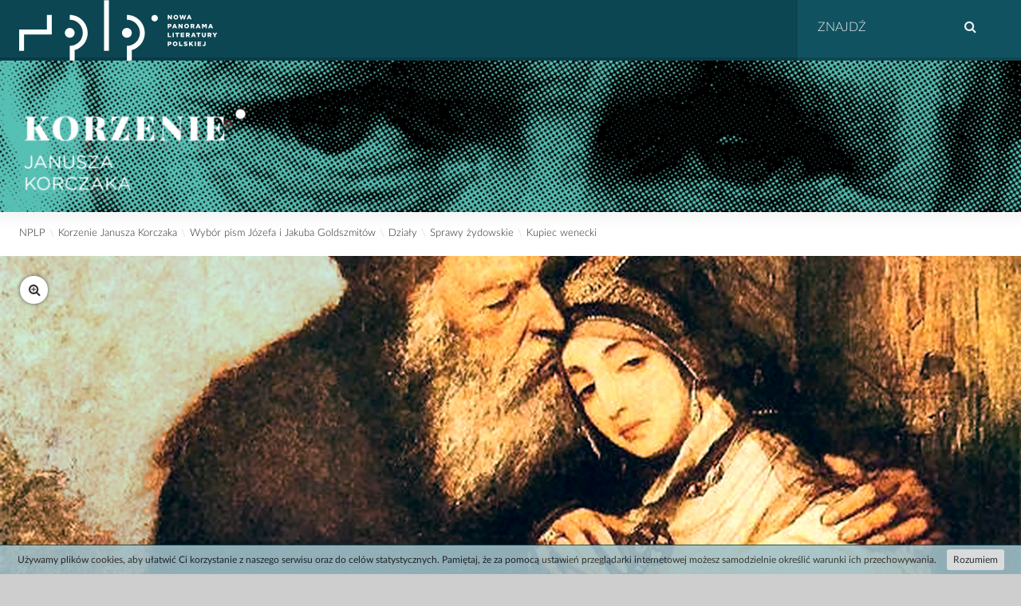

--- FILE ---
content_type: text/html; charset=UTF-8
request_url: https://nplp.pl/artykul/kupiec-wenecki/
body_size: 10382
content:
<!doctype html>
<html lang="pl-PL">

<head>
    <meta charset="UTF-8" />
    <meta name="viewport" content="width=device-width, initial-scale=1">
    <title>Nowa Panorama Literatury Polskiej &raquo; Kupiec wenecki </title>
    <meta name="description" content="Nowa Panorama Literatury Polskiej">
    <link rel="manifest" href="https://nplp.pl/wp-content/themes/nplp/manifest.webmanifest">
    <meta name='robots' content='max-image-preview:large' />
	<style>img:is([sizes="auto" i], [sizes^="auto," i]) { contain-intrinsic-size: 3000px 1500px }</style>
	<link rel='dns-prefetch' href='//www.googletagmanager.com' />
<link rel='stylesheet' id='wp-block-library-css' href='https://nplp.pl/wp-includes/css/dist/block-library/style.min.css?ver=6.8.3' type='text/css' media='all' />
<style id='classic-theme-styles-inline-css' type='text/css'>
/*! This file is auto-generated */
.wp-block-button__link{color:#fff;background-color:#32373c;border-radius:9999px;box-shadow:none;text-decoration:none;padding:calc(.667em + 2px) calc(1.333em + 2px);font-size:1.125em}.wp-block-file__button{background:#32373c;color:#fff;text-decoration:none}
</style>
<style id='global-styles-inline-css' type='text/css'>
:root{--wp--preset--aspect-ratio--square: 1;--wp--preset--aspect-ratio--4-3: 4/3;--wp--preset--aspect-ratio--3-4: 3/4;--wp--preset--aspect-ratio--3-2: 3/2;--wp--preset--aspect-ratio--2-3: 2/3;--wp--preset--aspect-ratio--16-9: 16/9;--wp--preset--aspect-ratio--9-16: 9/16;--wp--preset--color--black: #000000;--wp--preset--color--cyan-bluish-gray: #abb8c3;--wp--preset--color--white: #ffffff;--wp--preset--color--pale-pink: #f78da7;--wp--preset--color--vivid-red: #cf2e2e;--wp--preset--color--luminous-vivid-orange: #ff6900;--wp--preset--color--luminous-vivid-amber: #fcb900;--wp--preset--color--light-green-cyan: #7bdcb5;--wp--preset--color--vivid-green-cyan: #00d084;--wp--preset--color--pale-cyan-blue: #8ed1fc;--wp--preset--color--vivid-cyan-blue: #0693e3;--wp--preset--color--vivid-purple: #9b51e0;--wp--preset--gradient--vivid-cyan-blue-to-vivid-purple: linear-gradient(135deg,rgba(6,147,227,1) 0%,rgb(155,81,224) 100%);--wp--preset--gradient--light-green-cyan-to-vivid-green-cyan: linear-gradient(135deg,rgb(122,220,180) 0%,rgb(0,208,130) 100%);--wp--preset--gradient--luminous-vivid-amber-to-luminous-vivid-orange: linear-gradient(135deg,rgba(252,185,0,1) 0%,rgba(255,105,0,1) 100%);--wp--preset--gradient--luminous-vivid-orange-to-vivid-red: linear-gradient(135deg,rgba(255,105,0,1) 0%,rgb(207,46,46) 100%);--wp--preset--gradient--very-light-gray-to-cyan-bluish-gray: linear-gradient(135deg,rgb(238,238,238) 0%,rgb(169,184,195) 100%);--wp--preset--gradient--cool-to-warm-spectrum: linear-gradient(135deg,rgb(74,234,220) 0%,rgb(151,120,209) 20%,rgb(207,42,186) 40%,rgb(238,44,130) 60%,rgb(251,105,98) 80%,rgb(254,248,76) 100%);--wp--preset--gradient--blush-light-purple: linear-gradient(135deg,rgb(255,206,236) 0%,rgb(152,150,240) 100%);--wp--preset--gradient--blush-bordeaux: linear-gradient(135deg,rgb(254,205,165) 0%,rgb(254,45,45) 50%,rgb(107,0,62) 100%);--wp--preset--gradient--luminous-dusk: linear-gradient(135deg,rgb(255,203,112) 0%,rgb(199,81,192) 50%,rgb(65,88,208) 100%);--wp--preset--gradient--pale-ocean: linear-gradient(135deg,rgb(255,245,203) 0%,rgb(182,227,212) 50%,rgb(51,167,181) 100%);--wp--preset--gradient--electric-grass: linear-gradient(135deg,rgb(202,248,128) 0%,rgb(113,206,126) 100%);--wp--preset--gradient--midnight: linear-gradient(135deg,rgb(2,3,129) 0%,rgb(40,116,252) 100%);--wp--preset--font-size--small: 13px;--wp--preset--font-size--medium: 20px;--wp--preset--font-size--large: 36px;--wp--preset--font-size--x-large: 42px;--wp--preset--spacing--20: 0.44rem;--wp--preset--spacing--30: 0.67rem;--wp--preset--spacing--40: 1rem;--wp--preset--spacing--50: 1.5rem;--wp--preset--spacing--60: 2.25rem;--wp--preset--spacing--70: 3.38rem;--wp--preset--spacing--80: 5.06rem;--wp--preset--shadow--natural: 6px 6px 9px rgba(0, 0, 0, 0.2);--wp--preset--shadow--deep: 12px 12px 50px rgba(0, 0, 0, 0.4);--wp--preset--shadow--sharp: 6px 6px 0px rgba(0, 0, 0, 0.2);--wp--preset--shadow--outlined: 6px 6px 0px -3px rgba(255, 255, 255, 1), 6px 6px rgba(0, 0, 0, 1);--wp--preset--shadow--crisp: 6px 6px 0px rgba(0, 0, 0, 1);}:where(.is-layout-flex){gap: 0.5em;}:where(.is-layout-grid){gap: 0.5em;}body .is-layout-flex{display: flex;}.is-layout-flex{flex-wrap: wrap;align-items: center;}.is-layout-flex > :is(*, div){margin: 0;}body .is-layout-grid{display: grid;}.is-layout-grid > :is(*, div){margin: 0;}:where(.wp-block-columns.is-layout-flex){gap: 2em;}:where(.wp-block-columns.is-layout-grid){gap: 2em;}:where(.wp-block-post-template.is-layout-flex){gap: 1.25em;}:where(.wp-block-post-template.is-layout-grid){gap: 1.25em;}.has-black-color{color: var(--wp--preset--color--black) !important;}.has-cyan-bluish-gray-color{color: var(--wp--preset--color--cyan-bluish-gray) !important;}.has-white-color{color: var(--wp--preset--color--white) !important;}.has-pale-pink-color{color: var(--wp--preset--color--pale-pink) !important;}.has-vivid-red-color{color: var(--wp--preset--color--vivid-red) !important;}.has-luminous-vivid-orange-color{color: var(--wp--preset--color--luminous-vivid-orange) !important;}.has-luminous-vivid-amber-color{color: var(--wp--preset--color--luminous-vivid-amber) !important;}.has-light-green-cyan-color{color: var(--wp--preset--color--light-green-cyan) !important;}.has-vivid-green-cyan-color{color: var(--wp--preset--color--vivid-green-cyan) !important;}.has-pale-cyan-blue-color{color: var(--wp--preset--color--pale-cyan-blue) !important;}.has-vivid-cyan-blue-color{color: var(--wp--preset--color--vivid-cyan-blue) !important;}.has-vivid-purple-color{color: var(--wp--preset--color--vivid-purple) !important;}.has-black-background-color{background-color: var(--wp--preset--color--black) !important;}.has-cyan-bluish-gray-background-color{background-color: var(--wp--preset--color--cyan-bluish-gray) !important;}.has-white-background-color{background-color: var(--wp--preset--color--white) !important;}.has-pale-pink-background-color{background-color: var(--wp--preset--color--pale-pink) !important;}.has-vivid-red-background-color{background-color: var(--wp--preset--color--vivid-red) !important;}.has-luminous-vivid-orange-background-color{background-color: var(--wp--preset--color--luminous-vivid-orange) !important;}.has-luminous-vivid-amber-background-color{background-color: var(--wp--preset--color--luminous-vivid-amber) !important;}.has-light-green-cyan-background-color{background-color: var(--wp--preset--color--light-green-cyan) !important;}.has-vivid-green-cyan-background-color{background-color: var(--wp--preset--color--vivid-green-cyan) !important;}.has-pale-cyan-blue-background-color{background-color: var(--wp--preset--color--pale-cyan-blue) !important;}.has-vivid-cyan-blue-background-color{background-color: var(--wp--preset--color--vivid-cyan-blue) !important;}.has-vivid-purple-background-color{background-color: var(--wp--preset--color--vivid-purple) !important;}.has-black-border-color{border-color: var(--wp--preset--color--black) !important;}.has-cyan-bluish-gray-border-color{border-color: var(--wp--preset--color--cyan-bluish-gray) !important;}.has-white-border-color{border-color: var(--wp--preset--color--white) !important;}.has-pale-pink-border-color{border-color: var(--wp--preset--color--pale-pink) !important;}.has-vivid-red-border-color{border-color: var(--wp--preset--color--vivid-red) !important;}.has-luminous-vivid-orange-border-color{border-color: var(--wp--preset--color--luminous-vivid-orange) !important;}.has-luminous-vivid-amber-border-color{border-color: var(--wp--preset--color--luminous-vivid-amber) !important;}.has-light-green-cyan-border-color{border-color: var(--wp--preset--color--light-green-cyan) !important;}.has-vivid-green-cyan-border-color{border-color: var(--wp--preset--color--vivid-green-cyan) !important;}.has-pale-cyan-blue-border-color{border-color: var(--wp--preset--color--pale-cyan-blue) !important;}.has-vivid-cyan-blue-border-color{border-color: var(--wp--preset--color--vivid-cyan-blue) !important;}.has-vivid-purple-border-color{border-color: var(--wp--preset--color--vivid-purple) !important;}.has-vivid-cyan-blue-to-vivid-purple-gradient-background{background: var(--wp--preset--gradient--vivid-cyan-blue-to-vivid-purple) !important;}.has-light-green-cyan-to-vivid-green-cyan-gradient-background{background: var(--wp--preset--gradient--light-green-cyan-to-vivid-green-cyan) !important;}.has-luminous-vivid-amber-to-luminous-vivid-orange-gradient-background{background: var(--wp--preset--gradient--luminous-vivid-amber-to-luminous-vivid-orange) !important;}.has-luminous-vivid-orange-to-vivid-red-gradient-background{background: var(--wp--preset--gradient--luminous-vivid-orange-to-vivid-red) !important;}.has-very-light-gray-to-cyan-bluish-gray-gradient-background{background: var(--wp--preset--gradient--very-light-gray-to-cyan-bluish-gray) !important;}.has-cool-to-warm-spectrum-gradient-background{background: var(--wp--preset--gradient--cool-to-warm-spectrum) !important;}.has-blush-light-purple-gradient-background{background: var(--wp--preset--gradient--blush-light-purple) !important;}.has-blush-bordeaux-gradient-background{background: var(--wp--preset--gradient--blush-bordeaux) !important;}.has-luminous-dusk-gradient-background{background: var(--wp--preset--gradient--luminous-dusk) !important;}.has-pale-ocean-gradient-background{background: var(--wp--preset--gradient--pale-ocean) !important;}.has-electric-grass-gradient-background{background: var(--wp--preset--gradient--electric-grass) !important;}.has-midnight-gradient-background{background: var(--wp--preset--gradient--midnight) !important;}.has-small-font-size{font-size: var(--wp--preset--font-size--small) !important;}.has-medium-font-size{font-size: var(--wp--preset--font-size--medium) !important;}.has-large-font-size{font-size: var(--wp--preset--font-size--large) !important;}.has-x-large-font-size{font-size: var(--wp--preset--font-size--x-large) !important;}
:where(.wp-block-post-template.is-layout-flex){gap: 1.25em;}:where(.wp-block-post-template.is-layout-grid){gap: 1.25em;}
:where(.wp-block-columns.is-layout-flex){gap: 2em;}:where(.wp-block-columns.is-layout-grid){gap: 2em;}
:root :where(.wp-block-pullquote){font-size: 1.5em;line-height: 1.6;}
</style>
<link rel='stylesheet' id='tei-connect-css' href='https://nplp.pl/wp-content/plugins/tei-connect/public/css/tei-connect-public.css?ver=1.0.0' type='text/css' media='all' />
<link rel='stylesheet' id='wp-smart-crop-renderer-css' href='https://nplp.pl/wp-content/plugins/wp-smartcrop/css/image-renderer.css?ver=2.0.8' type='text/css' media='all' />
<link rel='stylesheet' id='bootstrap-css-css' href='https://nplp.pl/wp-content/themes/nplp/assets/bootstrap/css/bootstrap.min.css?ver=6.8.3' type='text/css' media='all' />
<link rel='stylesheet' id='main-css' href='https://nplp.pl/wp-content/themes/nplp/style.css' type='text/css' media='all' />
<link rel='stylesheet' id='fancybox-css' href='https://nplp.pl/wp-content/plugins/easy-fancybox/fancybox/1.5.4/jquery.fancybox.min.css?ver=6.8.3' type='text/css' media='screen' />
<script type="text/javascript" src="https://nplp.pl/wp-includes/js/jquery/jquery.min.js?ver=3.7.1" id="jquery-core-js"></script>
<script type="text/javascript" src="https://nplp.pl/wp-includes/js/jquery/jquery-migrate.min.js?ver=3.4.1" id="jquery-migrate-js"></script>
<script type="text/javascript" src="https://nplp.pl/wp-content/themes/nplp/assets/js/jquery.sticky-kit.min.js" id="sticky-kit-js"></script>
<script type="text/javascript" src="https://nplp.pl/wp-content/themes/nplp/assets/js/script.js" id="script-js"></script>
<script type="text/javascript" src="https://nplp.pl/wp-content/themes/nplp/assets/js/mapa.js" id="mapa-js"></script>

<!-- Google Analytics snippet added by Site Kit -->
<script type="text/javascript" src="https://www.googletagmanager.com/gtag/js?id=GT-KDDTQRP" id="google_gtagjs-js" async></script>
<script type="text/javascript" id="google_gtagjs-js-after">
/* <![CDATA[ */
window.dataLayer = window.dataLayer || [];function gtag(){dataLayer.push(arguments);}
gtag('set', 'linker', {"domains":["nplp.pl"]} );
gtag("js", new Date());
gtag("set", "developer_id.dZTNiMT", true);
gtag("config", "GT-KDDTQRP");
/* ]]> */
</script>

<!-- End Google Analytics snippet added by Site Kit -->
<link rel="https://api.w.org/" href="https://nplp.pl/wp-json/" /><link rel="canonical" href="https://nplp.pl/artykul/kupiec-wenecki/" />
<link rel="alternate" title="oEmbed (JSON)" type="application/json+oembed" href="https://nplp.pl/wp-json/oembed/1.0/embed?url=https%3A%2F%2Fnplp.pl%2Fartykul%2Fkupiec-wenecki%2F" />
<link rel="alternate" title="oEmbed (XML)" type="text/xml+oembed" href="https://nplp.pl/wp-json/oembed/1.0/embed?url=https%3A%2F%2Fnplp.pl%2Fartykul%2Fkupiec-wenecki%2F&#038;format=xml" />
<meta name="generator" content="Site Kit by Google 1.114.0" /><link rel="icon" href="https://nplp.pl/wp-content/uploads/2014/04/cropped-favicon-32x32.png" sizes="32x32" />
<link rel="icon" href="https://nplp.pl/wp-content/uploads/2014/04/cropped-favicon-192x192.png" sizes="192x192" />
<link rel="apple-touch-icon" href="https://nplp.pl/wp-content/uploads/2014/04/cropped-favicon-180x180.png" />
<meta name="msapplication-TileImage" content="https://nplp.pl/wp-content/uploads/2014/04/cropped-favicon-270x270.png" />
    <!--[if lt IE 9]>
        <script src="https://nplp.pl/wp-content/themes/nplp/assets/js/html5shiv.js"></script>
<![endif]-->
    <link rel="icon" type="image/jpg" href="https://nplp.pl/wp-content/uploads/2017/08/Logo_Kolekcji_Henryk.png" />
<style type="text/css">
    #subheader.kolekcja {
        background-color: #4c9d94;
        background-repeat: no-repeat;
        background-size: contain;
        /* max-height: 200px; */
    }

    #subheader.kolekcja h1.tagline {
        background: #30645e;
    }

    .vcard:hover {
        background: #4c9d94 !important;
        color: #fff;
    }

    .vcard:hover .excerpt a {
        color: #fff;
    }

    .article .txtContainer a {
        color: #4c9d94;
    }

    .article .txtContainer a:hover {
        color: #30645e;
    }

    .article blockquote {
        border-color: #30645e;
    }

    .article sup {
        color: #4c9d94;
    }

    .article sup a {
        color: #30645e;
    }

    .article sup a:hover {}

    .article table.table tr.label {
        color: #30645e;
        border-color: #30645e;
    }

    .article table.table tr.row {
        border-color: #30645e;
    }

    .article .anchor i:hover {
        color: #4c9d94    }

    /*#footer #footerMenu{ background:#30645e; border-color:#4c9d94; }*/
    .txtContainer .wp-caption {
        border-color: #4c9d94;
    }

    a.crumb:hover {
        color: #4c9d94;
    }
</style>
</head>
<body>

    <div id="wrapper" class="container nopad">
        <div id="lead">
    <div id="header">
        <div class="headline"><a href="https://nplp.pl/" rel="home"><img src="https://nplp.pl/wp-content/themes/nplp/assets/images/logo.svg" alt="Nowa Panorama Literatury Polskiej" /></a></div>
        <form role="search" id="searchBox" method="GET" enctype="multipart/form-data" action="https://nplp.pl/">
	<input type="text" name="s" id="s" placeholder="Znajdź" value="" /><button type="submit" id="searchsubmit"><i class="fa fa-search"></i></button>
</form>
    </div>

            <a href="https://nplp.pl/kolekcja/korzenie-janusza-korczaka/" class="kolekcja_link"><div id="subheader"  class="kolekcja" ><img src="https://nplp.pl/wp-content/uploads/2017/08/Korczak_Belka_Done-1350x200.png"></div></a>            <div class="breadcrumb_main">
    <ul class="langSwitcher">
            </ul>
        <a href="https://nplp.pl/" rel="home" class="crumb">NPLP</a>
    
                    
            <div class="crumb first">\</div>
            <a class="crumb first" href="https://nplp.pl/kolekcja/korzenie-janusza-korczaka/">Korzenie Janusza Korczaka</a>
            <div class="crumb first">\</div>

            <a class="crumb" href="https://nplp.pl/korzenie-janusza-korczaka/wybor-z-edycji-pism/">Wybór pism Józefa i Jakuba Goldszmitów</a>
				<div class="crumb first">\</div><a class="crumb" href="https://nplp.pl/korzenie-janusza-korczaka/dzialy/">Działy</a>
				<div class="crumb first">\</div><a class="crumb" href="https://nplp.pl/korzenie-janusza-korczaka/sprawy-zydowskie/">Sprawy żydowskie</a>            <div class="crumb first">\</div>
        
        <a class="crumb" href="https://nplp.pl/artykul/kupiec-wenecki/">
            Kupiec wenecki        </a>

    

</div>
</div>

<main class="article">
      
        <a href="https://nplp.pl/wp-content/uploads/2017/08/kupiec_wenecki.png" class="fancybox zoomIcon"><i class="fa fa-search-plus"></i></a>
        <a href="https://nplp.pl/wp-content/uploads/2017/08/kupiec_wenecki.png" class="fancybox"><img width="1350" height="496" src="https://nplp.pl/wp-content/uploads/2017/08/kupiec_wenecki-1350x496.png" class="img-responsive wp-post-image" alt="" decoding="async" fetchpriority="high" /></a>
    
    <div class="articleHiddenHeader">
      <div class="readPercent"></div>
      <div class="Block bright clearfix nopad">
            <a class="backToTop left" href="#top"><i class="fa fa-arrow-circle-up" aria-hidden="true"></i></a>
        <h2 class="article_title"><a href="https://nplp.pl/artykul/kupiec-wenecki/">Kupiec wenecki</a>
        <div class="author_name">Józef Goldszmit</div>
        </h2>
      </div>

    </div>

    <div class="Block bright clearfix">
        <h1 class="clearfix" ><a class="article_title" href="https://nplp.pl/artykul/kupiec-wenecki/">Kupiec wenecki</a>
        <div class="author_name">Józef Goldszmit</div>
    </h1>

  <div class="articleContent">
    <div>

      <div class="txtContainer">
        <div class="clearfix push-btm-10">
                                            </div>
        <p>Podczas kiedy Warszawa z&nbsp;gorączkowym upragnieniem tłoczyła się do&nbsp;kasy teatralnej, aby ujrzeć Królikowskiego w&nbsp;roli Shylocka<sup id="up1"><a href="#p1">[1]</a></sup>, podczas kiedy aula Szkoły Głównej przepełniona jest publicznością, aby usłyszeć coś z&nbsp;katedry o&nbsp;<em>Kupcu weneckim</em><sup id="up2"><a href="#p2">[2]</a></sup>, sądzę że&nbsp;nie&nbsp;od&nbsp;rzeczy będzie bliżej czytelników „Kuriera” z&nbsp;przedmiotem tym poznajomić, zwłaszcza iż&nbsp;komedia ta&nbsp;po&nbsp;raz pierwszy w&nbsp;kraju naszym przedstawioną została w&nbsp;Lublinie<sup id="up3"><a href="#p3">[3]</a></sup>. Shylock jest jedną z&nbsp;najpiękniejszych kreacji ducha Szekspirowego i&nbsp;aby ją&nbsp;należycie pojąć, musimy przenieść się w&nbsp;epokę średniowieczną i&nbsp;tam szukać przyczyny jej powstania.</p>
<p>W&nbsp;wiekach średnich lud żydowski uchodził za&nbsp;ten sam motłoch, który&nbsp;żądał ukrzyżowania Chrystusa; każden prawy chrześcijanin miał do&nbsp;niego osobistą urazę,  duchowieństwo niższe, powodowane własnym interesem, podtrzymywało tę&nbsp;niechęć, a&nbsp;w&nbsp;prześladowaniach Żydów rządy, sobory i&nbsp;prawodawstwa nawet przyjęły udział, zabraniając im&nbsp;zajmować się rolą, przemysłem i&nbsp;rękodziełami.</p>
<p>W&nbsp;takim stanie lud gnębiony przez&nbsp;kościół, prawo i&nbsp;społeczeństwo starał się dla utrzymania swego bytu obejść prawo, wymienił swój majątek na&nbsp;złoto i&nbsp;wypożyczając je&nbsp;za&nbsp;wysokim wynagrodzeniem, został lichwiarzem, a&nbsp;usunięty przez&nbsp;chrześcijan od&nbsp;pożytecznej pracy, kosztem ich zapewnił sobie zysk nieprawy i&nbsp;doszedł do&nbsp;majątku. Ale&nbsp;zamożność Żydów wznieciła jeszcze większą w&nbsp;nim nienawiść i&nbsp;chciwość.</p>
<p>Jeszcze w&nbsp;roku 1210 król Jan w&nbsp;Anglii bez&nbsp;żadnych powodów kazał jednemu Żydowi  10 000 marek sobie wypłacić, a&nbsp;gdy&nbsp;ten nie&nbsp;chciał, kazał mu&nbsp;co&nbsp;dzień po&nbsp;zębie wyrywać. W&nbsp;tydzień potem Żyd utraciwszy 7 zębów żądaną sumę wypłacił. Ludwik XI oddał Żydów na&nbsp;łup szlachty, aby ci&nbsp;z&nbsp;nich wycisnęli resztę dobytku. Hiszpania, Portugalia, Niemcy nie&nbsp;lepiej się z&nbsp;Żydami obeszły. Protestantyzm równie smutnie upamiętnił się w&nbsp;dziejach Żydów, a&nbsp;legenda o&nbsp;bogatym kupcu Barabaszu, który&nbsp;pożyczył chrześcijaninowi pieniądze za&nbsp;funt mięsa żywego, krążyła między rozfanatyzowanym pospólstwem.</p>
<p>[…]</p>
<p>Zostawiając ocenę źródła właściwej krytyce historycznej, powiadamy, iż&nbsp;po&nbsp;czyjejkolwiek stronie jest prawda, to&nbsp;jednak pewna że&nbsp;przewodnią myślą Szekspira było nie&nbsp;dążenie do&nbsp;przytłoczenia Żydów ciężarem nienawiści, ale&nbsp;owszem usiłował on&nbsp;ich podnieść i&nbsp;usprawiedliwić wobec opinii ówczesnej.</p>
<p>Shylock Szekspira jest takim, jakim go&nbsp;zrobiły wieki średnie, upiór i&nbsp;męczennik chrześcijaństwa, złoty cielec ofiarny, wysłaniec zarazy i&nbsp;głodu, żywy potępieniec, zamknięty w&nbsp;mieście boleści zwanym Getto. Kościół go&nbsp;przeklina, społeczeństwo go&nbsp;odziera, miasto go&nbsp;traduje, prawo kładzie mu&nbsp;na&nbsp;głowę żółtą czapkę i&nbsp;piętno wybija na&nbsp;ramieniu. Przez&nbsp;gorzkie usta Shylocka Szekspir opowiada wszystkie te&nbsp;obelgi i&nbsp;wszystkie zemsty.</p>
<p>– „Panie Antonio” mówi Żyd do&nbsp;weneckiego kupca, który&nbsp;chce od&nbsp;niego pożyczyć 3000 dukatów, „nieraz szydziłeś z&nbsp;mego handlu i&nbsp;lichwy, ja&nbsp;na&nbsp;to&nbsp;wzruszałem tylko&nbsp;ramionami, bo&nbsp;cierpienie jest udziałem mojego&nbsp;ludu, uważałeś mnie psem wściekłym i&nbsp;plułeś na&nbsp;moje&nbsp;żydowskie suknie. Teraz mnie potrzebujesz, przychodzisz do&nbsp;mnie i&nbsp;mówisz: pożycz pieniędzy, ty&nbsp;coś pluł na&nbsp;mą&nbsp;brodę i&nbsp;jak psa kopałeś nogami. Cóż mam ci&nbsp;odpowiedzieć? czy&nbsp;że&nbsp;pies nie&nbsp;ma&nbsp;pieniędzy, czy&nbsp;też mam się skłonić nisko i&nbsp;rzec: piękny panie, wczoraj wypchnąłeś mnie za&nbsp;drzwi, onegdaj pokopałeś, przedonegdaj policzkowałeś: za&nbsp;co&nbsp;ja&nbsp;dzisiaj pożyczę ci&nbsp;pieniędzy”.</p>
<p>– Antonio odpowiada: „nieraz ci&nbsp;jeszcze w&nbsp;twarz plunę i&nbsp;wygnam jak psa, kopiąc nogami, ale&nbsp;co&nbsp;to&nbsp;ma&nbsp;do&nbsp;pożyczki? Pożyczając nieprzyjacielowi, jeśli ci&nbsp;na&nbsp;termin nie&nbsp;odda, łatwiej ci&nbsp;będzie pozywać go”<sup id="up4"><a href="#p4">[4]</a></sup>. Z&nbsp;tego dialogu łatwo zrozumieć układ, którym&nbsp;Żyd daje chrześcijaninowi złoto za&nbsp;funt ciała. Całe średniowieczne współzawodnictwo Żyda z&nbsp;chrześcijaninem streszczone w&nbsp;tej&nbsp;tragicznej przenośni.</p>
<p>Shylock Szekspira jest okrutny, ale&nbsp;nie&nbsp;jest podły, w&nbsp;lichwiarskiej jego piersi bije serce nienawiścią wzdęte, goryczą strute: uosabia on&nbsp;wszystkie nędze i&nbsp;urazy Izraela, urazy, które zatrzeć mogą jedynie przez&nbsp;wieki świadczone dobrodziejstwa, jest on&nbsp;wcieleniem błota, ciemności i&nbsp;przekleństw całego Getto; przez&nbsp;jego usta jęczy lud uciśniony; czasami głos Shylocka podnosi się do&nbsp;wysokiego tonu ludu broniącego swej sprawy wobec ciemiężyciela.</p>
<p>„Czyż to&nbsp;Żyd nie&nbsp;ma&nbsp;zmysłów, czucia, namiętności, czy&nbsp;nie&nbsp;jest podległy  tymże chorobom, leczony temiż lekami, ziębiony tąż samą zimą, rozgrzewany tym samym słońcem co&nbsp;chrześcijanin? Jeżeli nas kłujecie, czyż nie&nbsp;płynie czerwona krew z&nbsp;żył? Jeżeli nas trujecie, czy&nbsp;nie&nbsp;umieramy? Jeżeli nas depczecie, czyli się nie&nbsp;mścimy? Podobni wam we&nbsp;wszystkim, i&nbsp;w&nbsp;tym także podobni jesteśmy. Ha! Nauczyliście nas mścić się, korzystajmy z&nbsp;przykładu, a&nbsp;jeśli można prześcignijmy naszych mistrzów”<sup id="up5"><a href="#p5">[5]</a></sup>.</p>
<p>Jest to&nbsp;najwymowniejsza tyrada, jaką Szekspir mógł w&nbsp;owym czasie wypowiedzieć na&nbsp;obronę uciśnionego ludu, w&nbsp;owym czasie kiedy Jan Reuchelie<sup id="up6"><a href="#p6">[6]</a></sup> współczucie dla Żydów o&nbsp;mało życiem nie&nbsp;przypłacił.</p>
<p>Wypadałoby zapewne powiedzieć coś o&nbsp;niezrównanym tłumaczu Szekspirowej myśli, Królikowskim, kompetentniejsze jednak pióra już wypowiedziały sąd publiczności w&nbsp;tym względzie<sup id="up7"><a href="#p7">[7]</a></sup>.</p>
<p>&nbsp;</p>
<div id="przypisy"><h3>Przypisy</h3><ol><li id="p1"><a href="#up1" ><i class="fa fa-arrow-circle-o-up"></i></a>Jan Królikowski zagrał Shylocka w&nbsp;<em>Kupcu weneckim </em>Wiliama Szekspira w&nbsp;Warszawie na&nbsp;swój benefis, premiera 17.03.1869, według układu Schlegla, w&nbsp;tłumaczeniu Augusta Jeskego. Zapowiedź odegrania dramatu w&nbsp;Warszawie wzbudziła ogromne zainteresowanie tak&nbsp;w&nbsp;prasie polskiej, jak polsko-żydowskiej. „Przegląd Tygodniowy” (1867 nr&nbsp;26-28) przedrukował uwagi Henryka Heinego na&nbsp;temat dramatu głoszące, iż&nbsp;celem Szekspira nie&nbsp;było szkalowanie Żydów, lecz&nbsp;obnażenie cech natury ludzkiej w&nbsp;ogóle. „Izraelita” (1868 nr&nbsp;48) w&nbsp;artykule podpisanym A.M. skupił się na&nbsp;przypomnieniu anegdotycznego tła fabuły, gdzie bohaterem wydarzenia (pożyczka za&nbsp;funt żywego mięsa) był pewien chrześcijanin, nie&nbsp;Żyd. Liczne były recenzje po&nbsp;przedstawieniu, obszernie analizujące grę Królikowskiego (np.&nbsp;„Przegląd Tygodniowy” 1869 nr&nbsp;13 i&nbsp;14, „Tygodnik Ilustrowany” 1869 , t. III, s. 147). Józef Goldszmit napisał jeszcze jeden tekst o&nbsp;<em>Kupcu weneckim </em>z&nbsp;tej&nbsp;okazji („Izraelita” 1869 nr&nbsp;14), gdzie wykorzystał uwagi Heinego oraz&nbsp;informacje o&nbsp;genezie pomysłu, zawarte w&nbsp;wymienionym artykule z&nbsp;„Izraelity”. </li><li id="p2"><a href="#up2" ><i class="fa fa-arrow-circle-o-up"></i></a>Mowa o&nbsp;odczytach F. H. Lewestama, profesora Warszawskiej Szkoły Głównej, poświęconych najwybitniejszym dziełom literatury światowej. Trzecia i&nbsp;czwarta prelekcja, w&nbsp;marcu tego roku, dotyczyła interpretacji <em>Kupca weneckiego</em>; wedle niej w&nbsp;postaci Shylocka Szekspir chciał wzbudzić litość dla Żydów, gnębionych przez&nbsp;wieki, a&nbsp;nie&nbsp;judzić przeciwko nim. W&nbsp;sprawozdaniach z&nbsp;odczytów tezę tę&nbsp;dość powszechnie kwestionowano. </li><li id="p3"><a href="#up3" ><i class="fa fa-arrow-circle-o-up"></i></a>W&nbsp;Lublinie <em>Kupca weneckiego </em>wystawiono raz, 18.08.1866, staraniem A. Trapszy, w&nbsp;języku angielskim z&nbsp;angielskim aktorem Ira Aldridge w&nbsp;roli głównej. Wcześniej odegrano dramat we&nbsp;Lwowie: 1844 i&nbsp;1865. </li><li id="p4"><a href="#up4" ><i class="fa fa-arrow-circle-o-up"></i></a>Streszczenie rozmowy Shylocka z&nbsp;Antoniem, akt I, sc. 3. </li><li id="p5"><a href="#up5" ><i class="fa fa-arrow-circle-o-up"></i></a>Fragment słynnego monologu Shylocka z&nbsp;aktu III, sc. 1. </li><li id="p6"><a href="#up6" ><i class="fa fa-arrow-circle-o-up"></i></a>Johanes Reuchlin (1455-1522), niemiecki filozof, humanista i&nbsp;hebraista epoki renesansu, wraz z&nbsp;innymi chrześcijańskimi uczonymi tego czasu (m.in.&nbsp;Erazmem z&nbsp;Rotterdamu) stanął w&nbsp;obronie Talmudu, dzięki czemu jego zwoje nie&nbsp;zostały spalone po&nbsp;raz kolejny, lecz&nbsp;wydrukowane (w&nbsp;1523 roku w&nbsp;Wenecji). </li><li id="p7"><a href="#up7" ><i class="fa fa-arrow-circle-o-up"></i></a>Zob. pozycje wymienione w&nbsp;przyp. 1. </li></ol></div>        <div class="clearfix push-btm-10">
                                            </div>
      </div>
      <!--
    <div class="sideContainer" style="min-height:100%; width:200px; padding-right:25px; display:table-cell;">
        <div class="post_thumb"><img width="250" height="250" src="https://nplp.pl/wp-content/uploads/2017/08/kupiec_wenecki-250x250.png" class="img-responsive wp-post-image" alt="" decoding="async" srcset="https://nplp.pl/wp-content/uploads/2017/08/kupiec_wenecki-250x250.png 250w, https://nplp.pl/wp-content/uploads/2017/08/kupiec_wenecki-150x150.png 150w" sizes="(max-width: 250px) 100vw, 250px" />        <div class="post_thumb_note">
            <div class="author_moar">            </div>
        </div>
    </div>
   </div>-->
<!-- koniec sideContainer -->

    </div> <!-- koniec table row -->
  </div> <!-- < koniec articleContent -->
</div> <!-- < koniec Block -->

    
    <div id="bibliografia">
        <h3>Bibliografia</h3>
        <div class="txtContainer">
    	   <p><span class="small">„Kurier Lubelski” 1869 nr 29, s. 3.</span></p>
<p>&nbsp;</p>
        </div>
    </div>

    
</main>

<div id="footer">
    <div id="footerContent">
        <div id="footerMenu">
                                                                <ul>
                                                    <li><a href="https://nplp.pl/o-kolekcji/">Autorzy kolekcji</a></li>
                                                    <li><a href="https://nplp.pl/o-korzeniach-janusza-korczaka/">O kolekcji Korzenie Janusza Korczaka</a></li>
                                            </ul>
                                    </div>
        <div class="logos clearfix">
            <a href="https://chc.ibl.waw.pl" class="logo"><img src="https://nplp.pl/wp-content/themes/nplp/assets/images/logo_CHC.png" /></a>
            <a href="https://ibl.waw.pl" class="logo"><img src="https://nplp.pl/wp-content/themes/nplp/assets/images/logo_IBL.png" /></a>
        </div>
    </div>
    <div class="signature">
        <a href="http://www.facebook.com/nowa.panorama.literatury.polskiej" class="fb"> <i class="fa fa-facebook-official"> </i> </a>
        <a href="https://www.youtube.com/@nowapanoramaliteraturypols8447" class="fb ms-2"> <i class="fa fa-youtube-play"> </i> </a>
        Copyright © 2026 Instytut Badań Literackich Polskiej Akademii Nauk    </div>
</div>
</div><!-- end bodycontent -->
<script type="speculationrules">
{"prefetch":[{"source":"document","where":{"and":[{"href_matches":"\/*"},{"not":{"href_matches":["\/wp-*.php","\/wp-admin\/*","\/wp-content\/uploads\/*","\/wp-content\/*","\/wp-content\/plugins\/*","\/wp-content\/themes\/nplp\/*","\/*\\?(.+)"]}},{"not":{"selector_matches":"a[rel~=\"nofollow\"]"}},{"not":{"selector_matches":".no-prefetch, .no-prefetch a"}}]},"eagerness":"conservative"}]}
</script>
<script type="text/javascript" id="jquery.wp-smartcrop-js-extra">
/* <![CDATA[ */
var wpsmartcrop_options = {"focus_mode":"power-lines"};
/* ]]> */
</script>
<script type="text/javascript" src="https://nplp.pl/wp-content/plugins/wp-smartcrop/js/jquery.wp-smartcrop.min.js?ver=2.0.8" id="jquery.wp-smartcrop-js"></script>
<script type="text/javascript" src="https://nplp.pl/wp-content/themes/nplp/assets/bootstrap/js/bootstrap.min.js?ver=3.0.0" id="bootstrap-js-js"></script>
<script type="text/javascript" src="https://nplp.pl/wp-content/themes/nplp/assets/js/cookiesinfo.js?ver=1.0" id="cookies-info-js"></script>
<script type="text/javascript" src="https://nplp.pl/wp-content/plugins/easy-fancybox/fancybox/1.5.4/jquery.fancybox.min.js?ver=6.8.3" id="jquery-fancybox-js"></script>
<script type="text/javascript" id="jquery-fancybox-js-after">
/* <![CDATA[ */
var fb_timeout, fb_opts={'overlayShow':true,'hideOnOverlayClick':true,'showCloseButton':true,'margin':20,'enableEscapeButton':true,'autoScale':true };
if(typeof easy_fancybox_handler==='undefined'){
var easy_fancybox_handler=function(){
jQuery([".nolightbox","a.wp-block-fileesc_html__button","a.pin-it-button","a[href*='pinterest.com\/pin\/create']","a[href*='facebook.com\/share']","a[href*='twitter.com\/share']"].join(',')).addClass('nofancybox');
jQuery('a.fancybox-close').on('click',function(e){e.preventDefault();jQuery.fancybox.close()});
/* IMG */
var fb_IMG_select=jQuery('a[href*=".jpg" i]:not(.nofancybox,li.nofancybox>a),area[href*=".jpg" i]:not(.nofancybox),a[href*=".png" i]:not(.nofancybox,li.nofancybox>a),area[href*=".png" i]:not(.nofancybox),a[href*=".webp" i]:not(.nofancybox,li.nofancybox>a),area[href*=".webp" i]:not(.nofancybox)');
fb_IMG_select.addClass('fancybox image');
var fb_IMG_sections=jQuery('.gallery,.wp-block-gallery,.tiled-gallery,.wp-block-jetpack-tiled-gallery');
fb_IMG_sections.each(function(){jQuery(this).find(fb_IMG_select).attr('rel','gallery-'+fb_IMG_sections.index(this));});
jQuery('a.fancybox,area.fancybox,.fancybox>a').each(function(){jQuery(this).fancybox(jQuery.extend(true,{},fb_opts,{'transitionIn':'elastic','transitionOut':'elastic','opacity':false,'hideOnContentClick':false,'titleShow':true,'titlePosition':'over','titleFromAlt':true,'showNavArrows':true,'enableKeyboardNav':true,'cyclic':false}))});
};};
var easy_fancybox_auto=function(){setTimeout(function(){jQuery('a#fancybox-auto,#fancybox-auto>a').first().trigger('click')},1000);};
jQuery(easy_fancybox_handler);jQuery(document).on('post-load',easy_fancybox_handler);
jQuery(easy_fancybox_auto);
/* ]]> */
</script>
<script type="text/javascript" src="https://nplp.pl/wp-content/plugins/easy-fancybox/vendor/jquery.easing.min.js?ver=1.4.1" id="jquery-easing-js"></script>
<script type="text/javascript" src="https://nplp.pl/wp-content/plugins/easy-fancybox/vendor/jquery.mousewheel.min.js?ver=3.1.13" id="jquery-mousewheel-js"></script>
<script type="text/javascript">
(function() {
				var expirationDate = new Date();
				expirationDate.setTime( expirationDate.getTime() + 31536000 * 1000 );
				document.cookie = "pll_language=pl; expires=" + expirationDate.toUTCString() + "; path=/; secure; SameSite=Lax";
			}());

</script>
</body>

</html>

<!--
Performance optimized by W3 Total Cache. Learn more: https://www.boldgrid.com/w3-total-cache/


Served from: nplp.pl @ 2026-01-23 12:47:14 by W3 Total Cache
-->

--- FILE ---
content_type: text/css
request_url: https://nplp.pl/wp-content/themes/nplp/assets/scss/tokenfield.css
body_size: 426
content:
.tokenfield {
  position: relative; }

.tokenfield:before, .tokenfield:after {
  content: " ";
  display: table; }

.tokenfield:after {
  clear: both; }

.tokenfield.tokenfield-mode-tokens {
  /*display: block;
  width: 100%;
  min-height: 34px;
  padding: 6px 12px 0;
  font-size: 14px;
  line-height: 1.42857;
  color: #555555;
  background-color: #fff;
  background-image: none;
  border: 1px solid #ccc;
  border-radius: 4px;
  box-shadow: inset 0 1px 1px rgba(0, 0, 0, 0.075);
  -webkit-transition: border-color ease-in-out 0.15s, box-shadow ease-in-out 0.15s;
  -o-transition: border-color ease-in-out 0.15s, box-shadow ease-in-out 0.15s;
  transition: border-color ease-in-out 0.15s, box-shadow ease-in-out 0.15s;
  */ }

.tokenfield.tokenfield-mode-tokens:focus {
  border-color: #66afe9;
  outline: 0;
  box-shadow: inset 0 1px 1px rgba(0, 0, 0, 0.075), 0 0 8px rgba(102, 175, 233, 0.6); }

.tokenfield.tokenfield-mode-tokens::-moz-placeholder {
  color: #999;
  opacity: 1; }

.tokenfield.tokenfield-mode-tokens:-ms-input-placeholder {
  color: #999; }

.tokenfield.tokenfield-mode-tokens::-webkit-input-placeholder {
  color: #999; }

.tokenfield.tokenfield-mode-tokens::-ms-expand {
  border: 0;
  background-color: transparent; }

.tokenfield.tokenfield-mode-tokens[disabled], .tokenfield.tokenfield-mode-tokens[readonly],
fieldset[disabled] .tokenfield.tokenfield-mode-tokens {
  background-color: #eeeeee;
  opacity: 1; }

.tokenfield.tokenfield-mode-tokens[disabled],
fieldset[disabled] .tokenfield.tokenfield-mode-tokens {
  cursor: not-allowed; }

.tokenfield.tokenfield-mode-tokens .focused {
  box-shadow: 0 0 0 1px #337ab7 inset; }

.tokenfield.tokenfield-mode-tokens .selected {
  background: rgba(0, 0, 0, 0.1); }

.tokenfield .tokenfield-set > ul {
  margin: 0;
  padding: 0;
  list-style-type: none; }

.tokenfield .tokenfield-set > ul > li {
  float: left;
  margin-right: 5px;
  margin-bottom: 5px;
  padding: 0 5px;
  border-radius: 4px;
  line-height: 1.5;
  cursor: pointer;
  color: rgba(0, 0, 0, 0.6);
  background: rgba(0, 0, 0, 0.08); }

.tokenfield .tokenfield-set > ul > li:hover {
  color: black;
  background: rgba(0, 0, 0, 0.16); }

.tokenfield .tokenfield-set > ul > li .item-remove {
  display: inline-block;
  font-weight: bold;
  font-size: 0.9285em;
  cursor: pointer;
  color: rgba(0, 0, 0, 0.4); }

.tokenfield .tokenfield-input {
  margin-bottom: 5px;
  border: none;
  outline: none;
  float: left; }

.tokenfield .tokenfield-suggest {
  position: absolute;
  left: -1px;
  top: 100%;
  width: 100%;
  z-index: 10;
  overflow: auto;
  background-color: #fff;
  border: 1px solid rgba(0, 0, 0, 0.15);
  border-radius: 4px;
  box-shadow: 0 6px 12px rgba(0, 0, 0, 0.175);
  box-sizing: content-box; }

.tokenfield .tokenfield-suggest > ul {
  margin: 0;
  padding: 0;
  list-style: none; }

.tokenfield .tokenfield-suggest > ul > li {
  padding: 6px 10px;
  cursor: pointer; }

/*# sourceMappingURL=tokenfield.css.map */

/*# sourceMappingURL=tokenfield.css.map */


--- FILE ---
content_type: application/x-javascript
request_url: https://nplp.pl/wp-content/themes/nplp/assets/js/mapa.js
body_size: 2216
content:
jQuery(document).ready(function ($) {
  //------------------------------------------------------------------------------
  // legenda
  $("#mapa_legenda .warstwa").hide();
  $(".legenda .mapOpt").click(function () {
    var warstwa = $(this).attr("name");
    var switcher = $(this).attr("id");
    if ($("#" + switcher).prop("checked")) {
      $("." + warstwa).show();
    } else {
      $("." + warstwa).hide();
    }
  }); // <- koniec mapy z legenda

  //------------------------------------------------------------------------------
  // mapa sekwencyjna

  if ($("#mapa_sekwencja").length) {
    function przesunKroki(aktualnyKrok, poprzedniKrok) {
      var offset = $(".krok").outerWidth(), //szerokosc boksa z kroku css
        roznica = null,
        prawo = null,
        lewo = null;

      if (aktualnyKrok > poprzedniKrok) {
        lewo = "1";
        roznica = aktualnyKrok - poprzedniKrok;
      }
      if (aktualnyKrok < poprzedniKrok) {
        prawo = "1";
        roznica = poprzedniKrok - aktualnyKrok;
      }

      if (pankrok > 0 && roznica > 0) {
        offset = roznica * offset;
      }

      if (lewo && offset) {
        $(".sekwencja").animate({ scrollLeft: "+=" + offset }, "fast");
      }
      if (prawo && offset) {
        $(".sekwencja").animate({ scrollLeft: "-=" + offset }, "fast");
      }
    }

    function wlaczKroki(pankrok) {
      var sumakroki = $(".krok").length,
        poprzedniKrok = $(".krok.active").length - 1;

      $(".krok").removeClass("active").removeClass("highlight");
      $(".warstwa").hide();

      for (i = 0; i <= pankrok; i++) {
        $("#krok" + i).addClass("active");
        $(".maplayer" + i).show();
      }

      //zmien aktualny krok po dodaniu active
      aktualnyKrok = $(".krok.active").length - 1;
      $("#krok" + aktualnyKrok).addClass("highlight");
      //document.location.hash = '#k'+aktualnyKrok;

      // przesun pasek sekwencji next/prev
      przesunKroki(aktualnyKrok, poprzedniKrok);

      //wlacznik kontrolek w zaleznosci czy jest content
      if (pankrok > 0) {
        $(".kontrolka.minus").fadeIn("fast");
      } else {
        $(".kontrolka.minus").fadeOut("fast");
      }

      if (Number(pankrok) + 1 < sumakroki) {
        $(".kontrolka.plus").fadeIn("fast");
      } else {
        $(".kontrolka.plus").fadeOut("fast");
      }
    }

    //pokaz pierwszy krok domyslnie i pierwsza mape z sekwencji ( w css są wylaczone domyślnie )

    $(".maplayer0").show();
    $("#krok0").addClass("active").addClass("highlight");

    var aktualnyKrok = $(".krok.active").length - 1,
      pankrok = 0,
      sumakroki = $(".krok").length;

    if (pankrok <= sumakroki) {
      $(".kontrolka.plus").fadeIn();
    }

    // Nawigacja klikając na krok

    $("#mapa_sekwencja .krok").click(function () {
      pankrok = $(this).attr("data-krokID");
      wlaczKroki(pankrok);
    });

    // Nawigacja buttonami

    $(".kontrolka.minus").click(function () {
      pankrok = $(".sekwencja .krok.active").length - 1;
      if (pankrok > 0) {
        wlaczKroki(pankrok - 1);
      }
    });

    $(".kontrolka.plus").click(function () {
      pankrok = $(".sekwencja .krok.active").length;
      if (pankrok < sumakroki) {
        wlaczKroki(pankrok);
      }
    });

    // Nawigacja z klawiatury

    $(document).keydown(function (e) {
      switch (e.which) {
        case 37:
          e.preventDefault();
          if (aktualnyKrok > 0) {
            wlaczKroki(aktualnyKrok - 1);
          }
          break;

        case 39:
          e.preventDefault();
          if (aktualnyKrok + 1 < sumakroki) {
            wlaczKroki(aktualnyKrok + 1);
          }
          break;
        default:
          return;
      }
    });
  } // <- koniec mapy sekwencyjnej

  //------------------------------------------------------------------------------
  //zoom
  $("#mapa_zoom .warstwa").hide();
  if ($("#mapa_zoom").length) {
    $("#mapa_zoom .kontroler").click(function () {
      $(this).toggleClass("active");
      $(".zoomed").toggle();
      $(".kontroler i").toggleClass("fa-search-minus");
      $("#mapa_zoom .legenda").toggle();
    });

    //dragowanie dla zoomu ---
    $.fn.drags = function (opt) {
      var $selected = null;
      var maxGora = null;

      $(this)
        .on("mousedown", function (e) {
          $selected = $(this);

          var parent = $selected.parent(),
            drg_h = $selected.outerHeight(),
            drg_w = $selected.outerWidth(),
            pos_y = $selected.offset().top + drg_h - e.pageY,
            pos_x = $selected.offset().left + drg_w - e.pageX;

          $(document)
            .on("mousemove", function (e) {
              maxGora = $selected.position().top;

              var gora = e.pageY + pos_y - drg_h,
                lewa = e.pageX + pos_x - drg_w;

              var gornaGranica = parent.position().top;
              var dolnaGranica =
                $selected.outerHeight() - parent.height() - gornaGranica;
              var lewaGranica = 0;
              var prawaGranica = $selected.outerWidth() - parent.outerWidth();

              if (lewa >= lewaGranica) lewa = lewaGranica;
              if (lewa <= -prawaGranica) lewa = -prawaGranica;

              if (gora >= gornaGranica) gora = gornaGranica;
              if (gora <= -dolnaGranica) gora = -dolnaGranica;

              //ustaw top i lewa dla obiektu
              $selected.offset({
                top: gora,
                left: lewa,
              });
            })
            .on("mouseup", function () {
              $(this).off("mousemove"); // Unbind
              if ($selected !== null) {
                $selected = null;
              }
            });
          e.preventDefault();
        })
        .on("mouseup", function () {
          $selected = null;
        });

      return this;
    };

    $(".zoomed").drags();
  } // <-- koniec mapy zoom

  //------------------------------------------------------------------------------
  //podmapy
  if ($("#mapa_podmapy").length) {
    //console.log('jestem mapa z podmapami');
    var iloscObrazkow = $("#mapa_podmapy img").length;
    //console.log(iloscObrazkow);
    $("#mapa_podmapy svg")
      .children()
      .each(function (key) {
        console.log(this);
        console.log(key);
        $(this).attr({
          fill: "rgba(255,255,255,0)",
          "data-obrazek": "obrazek-obszar" + key,
        });

        if (key >= iloscObrazkow) {
          //schowac obszary do ktorych nie ma obrazkow (tzn ze jest ich wiecej niz obrazkow)
          $(this).remove();
        }
      });
    $("#mapa_podmapy svg")
      .children()
      .on("click", function () {
        //pokazac wlaciwy obrazek
        //pokazac back
        console.log($("#mapa_podmapy " + $(this).data("obrazek")));
        $("#mapa_podmapy #" + $(this).data("obrazek")).show();
        $("#mapa_podmapy .back").show();
      });
    //podpiać kliki
    $("#mapa_podmapy .back").on("click", function () {
      //ukryc wszystkie layery
      $("#mapa_podmapy .podmapa").hide();
      $("#mapa_podmapy .back").hide();
    });
  }
  //<-- Koniec mapy podmap

  //------------------------------------------------------------------------------
  //hotspoty

  if ($("#mapa_hotspot").length) {
    //console.log('jestem mapa z hotpotami');

    //wylaczanie pinow jesli kliknie sie outside
    $(document).mouseup(function (e) {
      if (!$(".pin").is(e.target) && $(".pin").has(e.target).length === 0) {
        $(".opis").hide();
        $(".pointer").hide();
        $(".pin").removeClass("pined");
      }
    });

    $(".pin").on("click", function (e) {
      var hotspot = "#" + $(this).parent().attr("id"), //okreslenie id hotspotu
        pozycja = $(hotspot).position(), // okreslenie pozycji punktu
        hOpis = $(hotspot).children(".opis").outerHeight(), // wysokosc opisu
        wOpis = $(hotspot).children(".opis").outerWidth(), // szerokosc opisu
        kontener = $(hotspot).parent().outerWidth(), // szerokosc calego kontera (mapy)
        pointMargin = 20, // okreslenie odleglosci hotspota od opisu
        hPos = -hOpis - pointMargin, // standardowa odleglosc w pionie hotspota od opisu
        lPos = null, // przesuniecie w lewo opisu od hotspota
        midPos = wOpis / 2, // okreslenie srodka opisu
        orientacja = "dol"; // standardowa orientacja wyswietlenia opisu

      if (hOpis > pozycja.top) {
        hPos = 9;
        orientacja = "gora";
      } //jesli wysokosc opisu jest wieksza niz odleglosc od gory kontenera to wyznacz odleglosc
      if (pozycja.left <= midPos) {
        lPos = -15;
      } // jesli polowa opisu nie miesci sie z lewej strony to daj margines przesuwający z lewej
      if (pozycja.left >= kontener - midPos) {
        lPos = -wOpis + 20;
      } // jesli wielkosc kontenera po odjeciu srodka opisu sie nie miesci to przesun margines w lewo

      /*
      console.log(pozycja.left);
      console.log('Wysokość opisu: '+hOpis);
      console.log('Szerokość opisu:'+wOpis);

      console.log('Margines Opisu L/P: '+midPos);
      console.log('Przesun Lewy:' +lPos);
      console.log('kontener'+kontener);
      */

      //pochowaj wszystko
      $(".opis").hide();
      $(".pointer").hide();
      $(".pin").removeClass("pined");

      //pokazuj wybrane
      $(this).addClass("pined");
      $(this)
        .siblings(".opis")
        .css("top", hPos)
        .css("left", lPos)
        .fadeIn("fast");

      //wyznacz pointery gora/dol
      if (orientacja == "dol") {
        $(this).children(".pointer_down").fadeIn("fast");
      }
      if (orientacja == "gora") {
        $(this).children(".pointer_up").fadeIn("fast");
      }
    });
  }
});
